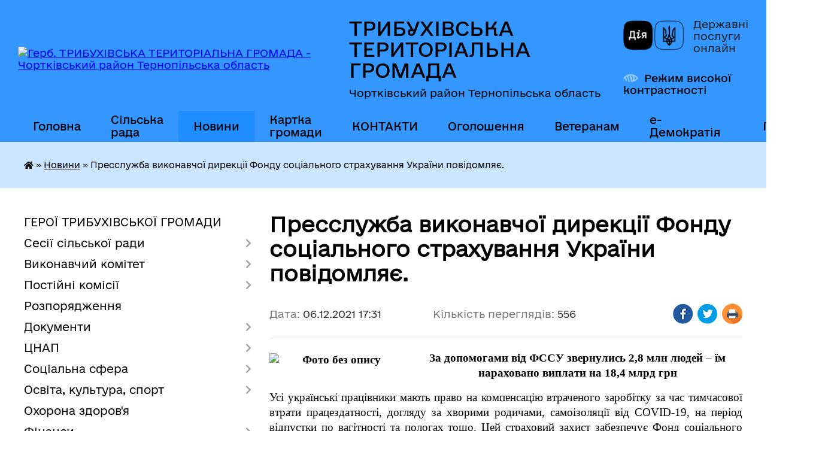

--- FILE ---
content_type: text/html; charset=UTF-8
request_url: https://trybuhivska-gromada.gov.ua/news/1638804796/
body_size: 21789
content:
<!DOCTYPE html>
<html lang="uk">
<head>
	<!--[if IE]><meta http-equiv="X-UA-Compatible" content="IE=edge"><![endif]-->
	<meta charset="utf-8">
	<meta name="viewport" content="width=device-width, initial-scale=1">
	<!--[if IE]><script>
		document.createElement('header');
		document.createElement('nav');
		document.createElement('main');
		document.createElement('section');
		document.createElement('article');
		document.createElement('aside');
		document.createElement('footer');
		document.createElement('figure');
		document.createElement('figcaption');
	</script><![endif]-->
	<title>Пресслужба виконавчої дирекції Фонду соціального страхування України повідомляє. | ТРИБУХІВСЬКА ТЕРИТОРІАЛЬНА ГРОМАДА Чортківський район Тернопільська область</title>
	<meta name="description" content="За допомогами від ФССУ звернулись 2,8 млн людей &amp;ndash; їм нараховано виплати на 18,4 млрд грн. . Усі українські працівники мають право на компенсацію втраченого заробітку за час тимчасової втрати працездатності, догляду за хворими родичами">
	<meta name="keywords" content="Пресслужба, виконавчої, дирекції, Фонду, соціального, страхування, України, повідомляє., |, ТРИБУХІВСЬКА, ТЕРИТОРІАЛЬНА, ГРОМАДА, Чортківський, район, Тернопільська, область">

	
		<meta property="og:image" content="https://rada.info/upload/users_files/04392853/dada9b0c8c8c8b9e20abd875fc9007a3.jpg">
	<meta property="og:image:width" content="225">
	<meta property="og:image:height" content="224">
			<meta property="og:title" content="Пресслужба виконавчої дирекції Фонду соціального страхування України повідомляє.">
			<meta property="og:description" content="За допомогами від ФССУ звернулись 2,8 млн людей &amp;ndash; їм нараховано виплати на 18,4 млрд грн">
			<meta property="og:type" content="article">
	<meta property="og:url" content="https://trybuhivska-gromada.gov.ua/news/1638804796/">
		
		<link rel="apple-touch-icon" sizes="57x57" href="https://gromada.org.ua/apple-icon-57x57.png">
	<link rel="apple-touch-icon" sizes="60x60" href="https://gromada.org.ua/apple-icon-60x60.png">
	<link rel="apple-touch-icon" sizes="72x72" href="https://gromada.org.ua/apple-icon-72x72.png">
	<link rel="apple-touch-icon" sizes="76x76" href="https://gromada.org.ua/apple-icon-76x76.png">
	<link rel="apple-touch-icon" sizes="114x114" href="https://gromada.org.ua/apple-icon-114x114.png">
	<link rel="apple-touch-icon" sizes="120x120" href="https://gromada.org.ua/apple-icon-120x120.png">
	<link rel="apple-touch-icon" sizes="144x144" href="https://gromada.org.ua/apple-icon-144x144.png">
	<link rel="apple-touch-icon" sizes="152x152" href="https://gromada.org.ua/apple-icon-152x152.png">
	<link rel="apple-touch-icon" sizes="180x180" href="https://gromada.org.ua/apple-icon-180x180.png">
	<link rel="icon" type="image/png" sizes="192x192"  href="https://gromada.org.ua/android-icon-192x192.png">
	<link rel="icon" type="image/png" sizes="32x32" href="https://gromada.org.ua/favicon-32x32.png">
	<link rel="icon" type="image/png" sizes="96x96" href="https://gromada.org.ua/favicon-96x96.png">
	<link rel="icon" type="image/png" sizes="16x16" href="https://gromada.org.ua/favicon-16x16.png">
	<link rel="manifest" href="https://gromada.org.ua/manifest.json">
	<meta name="msapplication-TileColor" content="#ffffff">
	<meta name="msapplication-TileImage" content="https://gromada.org.ua/ms-icon-144x144.png">
	<meta name="theme-color" content="#ffffff">
	
	
		<meta name="robots" content="">
	
    	<link rel="stylesheet" href="https://cdnjs.cloudflare.com/ajax/libs/font-awesome/5.9.0/css/all.min.css" integrity="sha512-q3eWabyZPc1XTCmF+8/LuE1ozpg5xxn7iO89yfSOd5/oKvyqLngoNGsx8jq92Y8eXJ/IRxQbEC+FGSYxtk2oiw==" crossorigin="anonymous" referrerpolicy="no-referrer" />

    <link rel="preload" href="//gromada.org.ua/themes/diia/css/styles_vip.css?v=2.45" as="style">
	<link rel="stylesheet" href="//gromada.org.ua/themes/diia/css/styles_vip.css?v=2.45">
	
	<link rel="stylesheet" href="//gromada.org.ua/themes/diia/css/5992/theme_vip.css?v=1768984007">
		<!--[if lt IE 9]>
	<script src="https://oss.maxcdn.com/html5shiv/3.7.2/html5shiv.min.js"></script>
	<script src="https://oss.maxcdn.com/respond/1.4.2/respond.min.js"></script>
	<![endif]-->
	<!--[if gte IE 9]>
	<style type="text/css">
		.gradient { filter: none; }
	</style>
	<![endif]-->

</head>
<body class="">

	<a href="#top_menu" class="skip-link link" aria-label="Перейти до головного меню (Alt+1)" accesskey="1">Перейти до головного меню (Alt+1)</a>
	<a href="#left_menu" class="skip-link link" aria-label="Перейти до бічного меню (Alt+2)" accesskey="2">Перейти до бічного меню (Alt+2)</a>
    <a href="#main_content" class="skip-link link" aria-label="Перейти до головного вмісту (Alt+3)" accesskey="3">Перейти до текстового вмісту (Alt+3)</a>




			
	<div class="wrapper">
		<header>
			<div class="header_wrap">
				<div class="flex">					
					<div class="sitename">
						<div class="logo">
							<a href="https://trybuhivska-gromada.gov.ua/" id="logo" aria-hidden="true" tabindex="-1" class="form_2">
								<img src="https://rada.info/upload/users_files/04392853/gerb/Без-назви-38.png" alt="Герб. ТРИБУХІВСЬКА ТЕРИТОРІАЛЬНА ГРОМАДА - Чортківський район Тернопільська область">
							</a>
						</div>						
						<a href="https://trybuhivska-gromada.gov.ua/" class="title">
							<span class="slogan_1">ТРИБУХІВСЬКА ТЕРИТОРІАЛЬНА ГРОМАДА</span>
							<span class="slogan_2">Чортківський район Тернопільська область</span>
						</a>
					</div>
					<div class="diia_logo_and_sitename">
						<div class="gov_ua_block">
							<a class="diia" href="https://diia.gov.ua/" target="_blank" rel="nofollow" title="Державні послуги онлайн"><img src="//gromada.org.ua/themes/diia/img/diia_logo.png" alt="Логотип Diia"></a>
							<span>Державні послуги<br>онлайн</span>
						</div>
												<div class="alt_link">
							<a href="#" rel="nofollow" aria-current="false" onclick="return set_special('bfa6c28a449ecdb6487213e261cdd83d31d19559');">Режим високої контрастності</a>
						</div>
											</div>
				</div>				
				<section class="top_nav" aria-label="Головне меню">
					<nav class="main_menu" id="top_menu">
						<ul>
														<li class="">
								<a href="https://trybuhivska-gromada.gov.ua/main/"><span>Головна</span></a>
																							</li>
														<li class=" has-sub">
								<a href="https://trybuhivska-gromada.gov.ua/silska-rada-10-15-56-25-11-2024/"><span>Сільська рада</span></a>
																<button role="button" onclick="return show_next_level(this);" aria-expanded="false" aria-label="Показати підменю"></button>
																								<ul>
																		<li>
										<a role="button" href="https://trybuhivska-gromada.gov.ua/silski-golova-10-17-43-25-11-2024/">Сільський голова</a>
																													</li>
																		<li>
										<a role="button" href="https://trybuhivska-gromada.gov.ua/deputati-tribuhivskoi-silskoi-radi-viii-sklikannya-10-18-48-25-11-2024/">Депутати Трибухівської сільської ради VIII скликання</a>
																													</li>
																		<li>
										<a role="button" href="https://trybuhivska-gromada.gov.ua/postijni-komisii-tribuhivskoi-silskoi-radi-10-19-33-25-11-2024/">Постійні комісії Трибухівської сільської ради</a>
																													</li>
																		<li>
										<a role="button" href="https://trybuhivska-gromada.gov.ua/sturkturni-pidrozdili-10-42-49-25-11-2024/">Стурктурні підрозділи</a>
																													</li>
																		<li class="has-sub">
										<a role="button" href="https://trybuhivska-gromada.gov.ua/komunalni-ustanovi-10-43-15-25-11-2024/">Комунальні установи</a>
																				<button onclick="return show_next_level(this);" aria-expanded="false" aria-label="Показати підменю"></button>
																														<ul>
																						<li>
												<a href="https://trybuhivska-gromada.gov.ua/ku-centr-nadannya-socialnih-poslug-tribuhivskoi-silskoi-radi-15-20-18-26-11-2024/">КУ "Центр надання соціальних послуг Трибухівської сільської ради"</a>
											</li>
																						<li>
												<a href="https://trybuhivska-gromada.gov.ua/kp-vilhovec-15-20-51-26-11-2024/">КП «Вільховець» Трибухівської сільської ради</a>
											</li>
																						<li>
												<a href="https://trybuhivska-gromada.gov.ua/knp-tribuhivskij-centr-pervinnoi-medikosanitarnoi-dopomogi-tribuhivskoi-silskoi-radi-15-23-36-26-11-2024/">КНП «Трибухівський центр первинної медико-санітарної допомоги» Трибухівської сільської ради</a>
											</li>
																																</ul>
																			</li>
																										</ul>
															</li>
														<li class="active">
								<a href="https://trybuhivska-gromada.gov.ua/news/" aria-current="page"><span>Новини</span></a>
																							</li>
														<li class="">
								<a href="https://trybuhivska-gromada.gov.ua/structure/"><span>Картка громади</span></a>
																							</li>
														<li class="">
								<a href="https://trybuhivska-gromada.gov.ua/feedback/"><span>КОНТАКТИ</span></a>
																							</li>
														<li class=" has-sub">
								<a href="https://trybuhivska-gromada.gov.ua/more_news/"><span>Оголошення</span></a>
																<button role="button" onclick="return show_next_level(this);" aria-expanded="false" aria-label="Показати підменю"></button>
																								<ul>
																		<li>
										<a role="button" href="https://trybuhivska-gromada.gov.ua/ogoloshennya-u-sferi-zemelnih-vidnosin-12-32-58-19-06-2017/">Оголошення у сфері земельних відносин</a>
																													</li>
																		<li>
										<a role="button" href="https://trybuhivska-gromada.gov.ua/fapi-18-17-12-03-07-2017/">ФАПи</a>
																													</li>
																										</ul>
															</li>
														<li class="">
								<a href="https://trybuhivska-gromada.gov.ua/veteranam-11-21-56-22-10-2024/"><span>Ветеранам</span></a>
																							</li>
														<li class=" has-sub">
								<a href="https://trybuhivska-gromada.gov.ua/edemokratiya-12-22-02-26-04-2023/"><span>е-Демократія</span></a>
																<button role="button" onclick="return show_next_level(this);" aria-expanded="false" aria-label="Показати підменю"></button>
																								<ul>
																		<li>
										<a role="button" href="https://trybuhivska-gromada.gov.ua/gromadskij-bjudzhet-09-57-12-03-08-2023/">Громадський бюджет</a>
																													</li>
																		<li>
										<a role="button" href="https://trybuhivska-gromada.gov.ua/vebplatforma-edem-12-47-08-26-04-2023/">веб-платформа e-DEM</a>
																													</li>
																		<li>
										<a role="button" href="https://trybuhivska-gromada.gov.ua/konsultacii-z-gromadskistju-10-42-56-27-04-2023/">Консультації з громадськістю</a>
																													</li>
																										</ul>
															</li>
																				</ul>
					</nav>
					&nbsp;
					<button class="menu-button" id="open-button"><i class="fas fa-bars"></i> Меню сайту</button>
					<a href="https://trybuhivska-gromada.gov.ua/search/" rel="nofollow" class="search_button" title="Перейти на сторінку пошуку">Пошук</a>
				</section>
				
			</div>
		</header>
				
		<nav class="bread_crumbs" aria-label="Навігаційний ланцюжок">
		<div  xmlns:v="http://rdf.data-vocabulary.org/#"><a href="https://trybuhivska-gromada.gov.ua/" title="Головна сторінка"><i class="fas fa-home"></i></a> &raquo; <a href="https://trybuhivska-gromada.gov.ua/news/" aria-current="page">Новини</a>  &raquo; <span aria-current="page">Пресслужба виконавчої дирекції Фонду соціального страхування України повідомляє.</span></div>
	</nav>
	
	<section class="center_block">
		<div class="row">
			<div class="grid-30 fr">
				<aside>
				
										
					<nav class="sidebar_menu" id="left_menu" aria-label="Бічне меню">
						<ul>
														<li class="">
								<a href="https://trybuhivska-gromada.gov.ua/geroi-tribuhivskoi-gromadi-11-26-58-12-06-2024/"><span>ГЕРОЇ ТРИБУХІВСЬКОЇ ГРОМАДИ</span></a>
																							</li>
														<li class=" has-sub">
								<a href="https://trybuhivska-gromada.gov.ua/sesii-silskoi-radi-15-26-07-12-09-2024/"><span>Сесії сільської ради</span></a>
																<button role="button" onclick="return show_next_level(this);" aria-expanded="false" aria-label="Показати підменю"></button>
																								<ul>
																		<li class="">
										<a href="https://trybuhivska-gromada.gov.ua/rishennya-sesii-15-30-26-12-09-2024/"><span>Рішення сесії</span></a>
																													</li>
																		<li class="">
										<a href="https://trybuhivska-gromada.gov.ua/proekti-rishen-sesii-15-30-51-12-09-2024/"><span>Проєкти рішень сесії</span></a>
																													</li>
																		<li class="">
										<a href="https://trybuhivska-gromada.gov.ua/rozporyadzhennya-15-33-13-12-09-2024/"><span>Розпорядження</span></a>
																													</li>
																		<li class="">
										<a href="https://trybuhivska-gromada.gov.ua/poimenne-golosuvannya-15-36-52-12-09-2024/"><span>Поіменне голосування</span></a>
																													</li>
																		<li class="">
										<a href="https://trybuhivska-gromada.gov.ua/protokoli-15-38-36-12-09-2024/"><span>Протоколи</span></a>
																													</li>
																										</ul>
															</li>
														<li class=" has-sub">
								<a href="https://trybuhivska-gromada.gov.ua/vikonavchij-komitet-20-10-13-25-03-2021/"><span>Виконавчий комітет</span></a>
																<button role="button" onclick="return show_next_level(this);" aria-expanded="false" aria-label="Показати підменю"></button>
																								<ul>
																		<li class="">
										<a href="https://trybuhivska-gromada.gov.ua/rishennya-vikonavchogo-komitetu-13-16-46-18-09-2024/"><span>Рішення виконавчого комітету</span></a>
																													</li>
																		<li class="">
										<a href="https://trybuhivska-gromada.gov.ua/proekti-rishen-vikonavchogo-komitetu-tribuhivskoi-silskoi-radi-viii-sklikannya-19-09-35-11-08-2021/"><span>Проекти рішень виконавчого комітету Трибухівської сільської ради VIII скликання</span></a>
																													</li>
																		<li class="">
										<a href="https://trybuhivska-gromada.gov.ua/plan-roboti-vikonavchogo-komitetu-tribuhivskoi-silskoi-radi-viii-sklikannya-20-11-31-25-03-2021/"><span>План роботи виконавчого комітету Трибухівської сільської ради VIII скликання</span></a>
																													</li>
																		<li class="">
										<a href="https://trybuhivska-gromada.gov.ua/personalnij-sklad-vikonavchogo-komitetu-tribuhivskoi-silskoi-radi-viii-sklikannya-20-13-40-25-03-2021/"><span>Персональний склад виконавчого комітету Трибухівської сільської ради VIII скликання</span></a>
																													</li>
																		<li class="">
										<a href="https://trybuhivska-gromada.gov.ua/status-i-povnovazhennya-vikonavchih-organiv-silskoi-radi-17-42-59-17-01-2025/"><span>Статус і повноваження виконавчих органів сільської ради</span></a>
																													</li>
																										</ul>
															</li>
														<li class=" has-sub">
								<a href="https://trybuhivska-gromada.gov.ua/postijni-komisii-12-47-52-25-04-2025/"><span>Постійні комісії</span></a>
																<button role="button" onclick="return show_next_level(this);" aria-expanded="false" aria-label="Показати підменю"></button>
																								<ul>
																		<li class="">
										<a href="https://trybuhivska-gromada.gov.ua/komisiya-z-gumanitarnih-pitan-socialnogo-zahistu-naselennya-zakonnosti-deputatskoi-diyalnosti-ta-zv’yazku-z-gromadskistju-12-58-46-28-04-2025/"><span>Комісія з гуманітарних питань, соціального захисту населення, законності, депутатської діяльності та зв’язку з громадськістю</span></a>
																													</li>
																		<li class="">
										<a href="https://trybuhivska-gromada.gov.ua/komisiya-z-pitan-finansiv-bjudzhetu-planuvannya-socialnoekonomichnogo-rozvitku-investicij-ta-mizhnarodnogo-spivrobitnictva-12-59-02-28-04-2025/"><span>Комісія з питань фінансів, бюджету, планування соціально-економічного розвитку, інвестицій та міжнародного співробітництва</span></a>
																													</li>
																		<li class="">
										<a href="https://trybuhivska-gromada.gov.ua/komisiya-z-pitan-zemelnih-vidnosin-prirodokoristuvannya-planuvannya-teritorii-budivnictva-ta-arhitekturi-12-59-19-28-04-2025/"><span>Комісія з  питань земельних відносин, природокористування,  планування території, будівництва, та архітектури</span></a>
																													</li>
																		<li class="">
										<a href="https://trybuhivska-gromada.gov.ua/komisiya-z-pitan-komunalnoi-vlasnosti-zhitlovokomunalnogo-gospodarstva-energozberezhennya-ta-transportu-13-00-04-28-04-2025/"><span>Комісія з питань комунальної власності, житлово-комунального господарства, енергозбереження та транспорту</span></a>
																													</li>
																										</ul>
															</li>
														<li class="">
								<a href="https://trybuhivska-gromada.gov.ua/rozporyadzhennya-16-00-27-16-01-2025/"><span>Розпорядження</span></a>
																							</li>
														<li class=" has-sub">
								<a href="https://trybuhivska-gromada.gov.ua/docs/"><span>Документи</span></a>
																<button role="button" onclick="return show_next_level(this);" aria-expanded="false" aria-label="Показати підменю"></button>
																								<ul>
																		<li class="">
										<a href="https://trybuhivska-gromada.gov.ua/pasport-gromadi-14-19-30-27-03-2017/"><span>Паспорт громади</span></a>
																													</li>
																		<li class="">
										<a href="https://trybuhivska-gromada.gov.ua/strategiya-tribuhivskoi-silskoi-radi-10-15-26-28-03-2024/"><span>Стратегія розвитку</span></a>
																													</li>
																		<li class="">
										<a href="https://trybuhivska-gromada.gov.ua/programa-socialnoekonomichnogo-rozvitku-10-32-35-28-03-2024/"><span>Програма соціально-економічного розвитку</span></a>
																													</li>
																		<li class="">
										<a href="https://trybuhivska-gromada.gov.ua/zvit-silskogo-golovi-ta-starostiv-starostinskih-okrugiv-12-25-06-29-04-2024/"><span>Звіти Трибухівського сільського голови та старостів старостинських  округів</span></a>
																													</li>
																		<li class="">
										<a href="https://trybuhivska-gromada.gov.ua/pravila-blagoustroju-16-00-52-28-03-2024/"><span>Правила благоустрою</span></a>
																													</li>
																		<li class="">
										<a href="https://trybuhivska-gromada.gov.ua/pograma-socialnoekonomichnogo-ta-kulturnogo-rozvitku-tribuhivskoi-ob’ednanoi-teritorialnoi-gromadi-na-20212023-roki-16-48-47-09-04-2021/"><span>Пограма соціально-економічного та культурного розвитку Трибухівської об’єднаної територіальної громади на 2021-2023 роки</span></a>
																													</li>
																		<li class=" has-sub">
										<a href="https://trybuhivska-gromada.gov.ua/kolektivni-dogovori-16-18-15-19-04-2021/"><span>КОЛЕКТИВНІ ДОГОВОРИ</span></a>
																				<button role="button" onclick="return show_next_level(this);" aria-expanded="false" aria-label="Показати підменю"></button>
																														<ul>
																						<li><a href="https://trybuhivska-gromada.gov.ua/normativnopravova-baza-16-20-00-19-04-2021/"><span>Нормативно-правова база</span></a></li>
																						<li><a href="https://trybuhivska-gromada.gov.ua/reestr-galuzevih-mizhgaluzevih-teritorialnih-ugod-kolektivnih-dogovoriv-zmin-i-dopovnen-do-nih-16-22-01-19-04-2021/"><span>Реєстр галузевих (міжгалузевих), територіальних угод, колективних договорів, змін і доповнень до них</span></a></li>
																																</ul>
																			</li>
																		<li class="">
										<a href="https://trybuhivska-gromada.gov.ua/reglament-tribuhivskoi-otg-13-23-04-21-08-2023/"><span>Регламент Трибухівської ОТГ</span></a>
																													</li>
																		<li class="">
										<a href="https://trybuhivska-gromada.gov.ua/rishennya-sesii-pro-zatverdzhennya-reglamentu-otg-1526313215/"><span>Рішення сесії про затвердження Регламенту ОТГ</span></a>
																													</li>
																		<li class="">
										<a href="https://trybuhivska-gromada.gov.ua/rishennya-sesii-pro-zatverdzhennya-reglamentu-otg-1526313906/"><span>Рішення сесії про затвердження Регламенту ОТГ</span></a>
																													</li>
																		<li class="">
										<a href="https://trybuhivska-gromada.gov.ua/svidoctvo-pro-reestraciju-statutu-tribuhivskoi-otg-1526312170/"><span>СВІДОЦТВО про реєстрацію Статуту Трибухівської ОТГ</span></a>
																													</li>
																		<li class="">
										<a href="https://trybuhivska-gromada.gov.ua/statut-tribuhivskoi-otg-1526312724/"><span>СТАТУТ Трибухівської ОТГ</span></a>
																													</li>
																										</ul>
															</li>
														<li class=" has-sub">
								<a href="https://trybuhivska-gromada.gov.ua/cnap-1560326109/"><span>ЦНАП</span></a>
																<button role="button" onclick="return show_next_level(this);" aria-expanded="false" aria-label="Показати підменю"></button>
																								<ul>
																		<li class="">
										<a href="https://trybuhivska-gromada.gov.ua/grafik-roboti-09-50-27-30-09-2019/"><span>Графік роботи</span></a>
																													</li>
																		<li class="">
										<a href="https://trybuhivska-gromada.gov.ua/poslugi-1560326319/"><span>Послуги</span></a>
																													</li>
																		<li class="">
										<a href="https://trybuhivska-gromada.gov.ua/normativni-dokumenti-1560326368/"><span>Нормативні документи</span></a>
																													</li>
																		<li class="">
										<a href="https://trybuhivska-gromada.gov.ua/kontakti-1560328009/"><span>Контакти</span></a>
																													</li>
																		<li class=" has-sub">
										<a href="https://trybuhivska-gromada.gov.ua/pasportnij-servis-13-27-09-11-03-2020/"><span>Паспортний сервіс</span></a>
																				<button role="button" onclick="return show_next_level(this);" aria-expanded="false" aria-label="Показати підменю"></button>
																														<ul>
																						<li><a href="https://trybuhivska-gromada.gov.ua/dokumenti-neobhidni-dlya-otrimannya-administrativnoi-poslugi-14-53-46-11-03-2020/"><span>Перелік документів</span></a></li>
																						<li><a href="https://trybuhivska-gromada.gov.ua/vartist-poslug-14-56-54-11-03-2020/"><span>Вартість послуг</span></a></li>
																																</ul>
																			</li>
																		<li class="">
										<a href="https://trybuhivska-gromada.gov.ua/reestraciya-tz-ta-posvidchennya-vodiya-14-51-28-13-12-2023/"><span>Реєстрація ТЗ та посвідчення водія</span></a>
																													</li>
																		<li class="">
										<a href="https://trybuhivska-gromada.gov.ua/konsultativnij-punkt-dlya-biznesu-10-21-02-08-12-2023/"><span>Консультативний пункт для бізнесу</span></a>
																													</li>
																		<li class="">
										<a href="https://trybuhivska-gromada.gov.ua/foto-centru-10-49-47-09-04-2024/"><span>Фото Центру</span></a>
																													</li>
																										</ul>
															</li>
														<li class=" has-sub">
								<a href="https://trybuhivska-gromada.gov.ua/socialna-sfera-12-59-34-25-11-2024/"><span>Соціальна сфера</span></a>
																<button role="button" onclick="return show_next_level(this);" aria-expanded="false" aria-label="Показати підменю"></button>
																								<ul>
																		<li class="">
										<a href="https://trybuhivska-gromada.gov.ua/zapobigannya-ta-protidiya-domashnomu-ta-genderno-zumovlenomu-nasilstvu-09-25-55-09-01-2024/"><span>Запобігання та протидія домашньому  та гендерно зумовленому насильству</span></a>
																													</li>
																		<li class=" has-sub">
										<a href="https://trybuhivska-gromada.gov.ua/ocinka-potreb-naselennya-tribuhivskoi-otg-u-socialnih-poslugah-16-24-33-30-09-2021/"><span>Оцінка потреб населення Трибухівської ОТГ у соціальних послугах</span></a>
																				<button role="button" onclick="return show_next_level(this);" aria-expanded="false" aria-label="Показати підменю"></button>
																														<ul>
																						<li><a href="https://trybuhivska-gromada.gov.ua/20202021-roki-11-27-53-28-11-2024/"><span>2020-2021 роки</span></a></li>
																																</ul>
																			</li>
																		<li class="">
										<a href="https://trybuhivska-gromada.gov.ua/genderna-politika-11-39-07-16-04-2025/"><span>Гендерна політика</span></a>
																													</li>
																		<li class="">
										<a href="https://trybuhivska-gromada.gov.ua/socialnij-pasport-gromadi-14-28-51-14-03-2025/"><span>Соціальний паспорт громади</span></a>
																													</li>
																		<li class="">
										<a href="https://trybuhivska-gromada.gov.ua/sluzhba-u-spravah-ditej-09-32-04-14-07-2025/"><span>Служба у справах дітей</span></a>
																													</li>
																										</ul>
															</li>
														<li class=" has-sub">
								<a href="https://trybuhivska-gromada.gov.ua/osvita-13-00-01-25-11-2024/"><span>Освіта, культура, спорт</span></a>
																<button role="button" onclick="return show_next_level(this);" aria-expanded="false" aria-label="Показати підменю"></button>
																								<ul>
																		<li class=" has-sub">
										<a href="https://trybuhivska-gromada.gov.ua/zakladi-osviti-14-19-36-25-11-2024/"><span>Заклади освіти</span></a>
																				<button role="button" onclick="return show_next_level(this);" aria-expanded="false" aria-label="Показати підменю"></button>
																														<ul>
																						<li><a href="https://trybuhivska-gromada.gov.ua/zakladi-zagalnoi-serednoi-osviti-14-25-02-25-11-2024/"><span>Заклади загальної середньої освіти</span></a></li>
																						<li><a href="https://trybuhivska-gromada.gov.ua/zakladi-doshkilnoi-osviti-14-26-00-25-11-2024/"><span>Заклади дошкільної освіти</span></a></li>
																																</ul>
																			</li>
																		<li class=" has-sub">
										<a href="https://trybuhivska-gromada.gov.ua/zakladi-kulturi-14-20-14-25-11-2024/"><span>Заклади культури</span></a>
																				<button role="button" onclick="return show_next_level(this);" aria-expanded="false" aria-label="Показати підменю"></button>
																														<ul>
																						<li><a href="https://trybuhivska-gromada.gov.ua/silski-budinki-kulturi-ta-klubi-14-27-04-25-11-2024/"><span>Сільські будинки культури та клуби</span></a></li>
																						<li><a href="https://trybuhivska-gromada.gov.ua/silski-publichnoshkilni-ta-silski-biblioteki-14-28-01-25-11-2024/"><span>Сільські публічно-шкільні та сільські бібліотеки</span></a></li>
																																</ul>
																			</li>
																		<li class=" has-sub">
										<a href="https://trybuhivska-gromada.gov.ua/futbolni-komandi-14-21-20-25-11-2024/"><span>Футбольні команди</span></a>
																				<button role="button" onclick="return show_next_level(this);" aria-expanded="false" aria-label="Показати підменю"></button>
																														<ul>
																						<li><a href="https://trybuhivska-gromada.gov.ua/fk-tribuhivci-15-19-26-25-11-2024/"><span>ФК "Трибухівці"</span></a></li>
																						<li><a href="https://trybuhivska-gromada.gov.ua/fk-cvitova-15-20-25-25-11-2024/"><span>ФК "Цвітова"</span></a></li>
																						<li><a href="https://trybuhivska-gromada.gov.ua/djufk-tribuhivci-15-21-22-25-11-2024/"><span>ДЮФК "Трибухівці"</span></a></li>
																																</ul>
																			</li>
																										</ul>
															</li>
														<li class="">
								<a href="https://trybuhivska-gromada.gov.ua/ohorona-zdorovya-13-00-29-25-11-2024/"><span>Охорона здоров'я</span></a>
																							</li>
														<li class=" has-sub">
								<a href="https://trybuhivska-gromada.gov.ua/finansi-13-00-55-25-11-2024/"><span>Фінанси</span></a>
																<button role="button" onclick="return show_next_level(this);" aria-expanded="false" aria-label="Показати підменю"></button>
																								<ul>
																		<li class=" has-sub">
										<a href="https://trybuhivska-gromada.gov.ua/bjudzhetni-zapiti-na-2018-rik-1526051990/"><span>Бюджет громади</span></a>
																				<button role="button" onclick="return show_next_level(this);" aria-expanded="false" aria-label="Показати підменю"></button>
																														<ul>
																						<li><a href="https://trybuhivska-gromada.gov.ua/pasporti-bjudzhetnih-program-09-44-53-24-02-2020/"><span>Паспорти бюджетних програм</span></a></li>
																						<li><a href="https://trybuhivska-gromada.gov.ua/zviti-pro-vikonannya-pasportiv-bjudzhetnih-program-11-52-28-24-02-2020/"><span>Звіти про виконання паспортів бюджетних програм</span></a></li>
																						<li><a href="https://trybuhivska-gromada.gov.ua/rishennya-12-25-05-24-02-2020/"><span>Рішення</span></a></li>
																						<li><a href="https://trybuhivska-gromada.gov.ua/bjudzhetni-zapiti-na-2018rik-1526397699/"><span>Бюджетні запити</span></a></li>
																						<li><a href="https://trybuhivska-gromada.gov.ua/proekti-rishen-19-30-00-26-01-2020/"><span>Проекти рішень</span></a></li>
																						<li><a href="https://trybuhivska-gromada.gov.ua/vikonannya-silskogo-bjudzhetu-15-44-34-07-10-2019/"><span>Виконання сільського бюджету</span></a></li>
																						<li><a href="https://trybuhivska-gromada.gov.ua/formuvannya-proektu-bjudzhetu-tribuhivskoi-silskoi-radi-12-42-08-27-11-2024/"><span>Формування проекту бюджету Трибухівської сільської ради</span></a></li>
																						<li><a href="https://trybuhivska-gromada.gov.ua/prognoz-bjudzhetu-tribuhivskoi-silskoi-tg-12-47-58-27-11-2024/"><span>Прогноз бюджету Трибухівської сільської ТГ</span></a></li>
																																</ul>
																			</li>
																		<li class=" has-sub">
										<a href="https://trybuhivska-gromada.gov.ua/diyalnist-finansovogo-viddilu-15-51-35-25-11-2024/"><span>Діяльність фінансового відділу</span></a>
																				<button role="button" onclick="return show_next_level(this);" aria-expanded="false" aria-label="Показати підменю"></button>
																														<ul>
																						<li><a href="https://trybuhivska-gromada.gov.ua/plan-roboti-viddilu-16-16-06-04-03-2024/"><span>План роботи відділу</span></a></li>
																						<li><a href="https://trybuhivska-gromada.gov.ua/zviti-pro-robotu-viddilu-16-18-56-04-03-2024/"><span>Звіти про роботу відділу</span></a></li>
																						<li><a href="https://trybuhivska-gromada.gov.ua/zviti-pro-vikonannya-pasportiv-bjudzhetnih-program-miscevogo-bjudzhetu-13-06-45-08-02-2022/"><span>Звіти про виконання паспортів бюджетних програм місцевого бюджету</span></a></li>
																						<li><a href="https://trybuhivska-gromada.gov.ua/pasporti-bjudzhetnih-program-12-09-18-16-02-2021/"><span>Паспорти бюджетних програм</span></a></li>
																						<li><a href="https://trybuhivska-gromada.gov.ua/formuvannya-proektu-bjudzhetu-tribuhivskoi-silskoi-radi-11-16-34-08-10-2021/"><span>Формування проекту бюджету Трибухівської сільської ради</span></a></li>
																						<li><a href="https://trybuhivska-gromada.gov.ua/formuvannya-proektu-bjudzhetu-tribuhivskoi-silskoi-radi-na-20222024-roki-11-20-43-08-10-2021/"><span>Формування проекту бюджету Трибухівської сільської ради на 2022-2024 роки</span></a></li>
																						<li><a href="https://trybuhivska-gromada.gov.ua/bjudzhetni-zapiti-11-42-32-02-02-2021/"><span>Бюджетні запити</span></a></li>
																																</ul>
																			</li>
																										</ul>
															</li>
														<li class="">
								<a href="https://trybuhivska-gromada.gov.ua/investicijna-diyalnist-10-02-07-25-08-2023/"><span>Надзвичайна кредитна програма з відновлення України</span></a>
																							</li>
														<li class=" has-sub">
								<a href="https://trybuhivska-gromada.gov.ua/regulyatorna-politika-15-08-04-23-02-2018/"><span>Регуляторна політика</span></a>
																<button role="button" onclick="return show_next_level(this);" aria-expanded="false" aria-label="Показати підменю"></button>
																								<ul>
																		<li class="">
										<a href="https://trybuhivska-gromada.gov.ua/rishennya-pro-vstanovlennya-stavok-podatku-12-20-42-26-06-2023/"><span>Рішення про встановлення ставок податку</span></a>
																													</li>
																		<li class="">
										<a href="https://trybuhivska-gromada.gov.ua/proekti-regulyatornih-aktiv-12-03-31-14-02-2020/"><span>Проекти регуляторних актів</span></a>
																													</li>
																		<li class="">
										<a href="https://trybuhivska-gromada.gov.ua/planuvannya-regulyatornoi-diyalnosti-17-11-31-13-02-2020/"><span>Планування регуляторної діяльності</span></a>
																													</li>
																		<li class="">
										<a href="https://trybuhivska-gromada.gov.ua/vidstezhennya-rezultativnosti-12-06-01-14-02-2020/"><span>Відстеження результативності</span></a>
																													</li>
																		<li class=" has-sub">
										<a href="https://trybuhivska-gromada.gov.ua/vidomosti-pro-zdijsnennya-regulyatornoi-diyalnosti-12-07-12-14-02-2020/"><span>Відомості про здійснення регуляторної діяльності</span></a>
																				<button role="button" onclick="return show_next_level(this);" aria-expanded="false" aria-label="Показати підменю"></button>
																														<ul>
																						<li><a href="https://trybuhivska-gromada.gov.ua/zhurnal-obliku-regulyatornih-aktiv-tribuhivskoi-silskoi-radi-12-26-43-27-02-2020/"><span>Журнал обліку регуляторних актів Трибухівської сільської ради</span></a></li>
																						<li><a href="https://trybuhivska-gromada.gov.ua/zvit-pro-zdijsnennya-derzhavnoi-regulyatornoi-politiki-vikonavchimi-organami-tribuhivskoi-silskoi-radi-u-2019-roci-10-12-24-18-03-2020/"><span>Звіт про здійснення державної регуляторної політики виконавчими органами Трибухівської сільської ради у 2019 році</span></a></li>
																						<li><a href="https://trybuhivska-gromada.gov.ua/zvit-pro-zdijsnennya-derzhavnoi-regulyatornoi-politiki-vikonavchimi-organami-tribuhivskoi-silskoi-radi-u-2020-roci-16-23-47-18-05-2021/"><span>Звіт про здійснення державної регуляторної політики виконавчими органами Трибухівської сільської ради у 2020 році</span></a></li>
																																</ul>
																			</li>
																		<li class="">
										<a href="https://trybuhivska-gromada.gov.ua/ekspertnij-zvit-ta-arv-18-08-27-26-06-2023/"><span>Експертний звіт та АРВ</span></a>
																													</li>
																										</ul>
															</li>
														<li class=" has-sub">
								<a href="https://trybuhivska-gromada.gov.ua/gromadskosti-10-37-33-26-11-2024/"><span>Громадянам</span></a>
																<button role="button" onclick="return show_next_level(this);" aria-expanded="false" aria-label="Показати підменю"></button>
																								<ul>
																		<li class="">
										<a href="https://trybuhivska-gromada.gov.ua/grafik-prijomu-17-06-35-14-11-2017/"><span>Графік особистого прийому громадян</span></a>
																													</li>
																		<li class=" has-sub">
										<a href="https://trybuhivska-gromada.gov.ua/zvernennya-gromadyan-17-06-09-14-11-2017/"><span>Звернення громадян</span></a>
																				<button role="button" onclick="return show_next_level(this);" aria-expanded="false" aria-label="Показати підменю"></button>
																														<ul>
																						<li><a href="https://trybuhivska-gromada.gov.ua/zrazki-dokumentiv-09-53-00-22-11-2017/"><span>Зразки заяв</span></a></li>
																						<li><a href="https://trybuhivska-gromada.gov.ua/poryadok-roboti-z-pismovimi-zvernennyami-ta-organizaciya-j-provedennya-osobistogo-prijomu-gromadyan-kerivnictvom-tribuhivskoi-silskoi-radi-17-33-10-14/"><span>Порядок роботи зі зверненнями громадян у  Трибухівській сільській раді</span></a></li>
																						<li><a href="https://trybuhivska-gromada.gov.ua/elektronni-zvernennya-13-25-00-25-07-2022/"><span>Електронні звернення</span></a></li>
																						<li><a href="https://trybuhivska-gromada.gov.ua/pro-stan-roboti-zi-zvernennyami-gromadyan-12-10-28-11-02-2025/"><span>Про стан роботи зі зверненнями громадян</span></a></li>
																																</ul>
																			</li>
																		<li class="">
										<a href="https://trybuhivska-gromada.gov.ua/gromadski-obgovorennya-09-56-04-22-11-2017/"><span>Громадські слухання та обговорення</span></a>
																													</li>
																		<li class="">
										<a href="https://trybuhivska-gromada.gov.ua/obgovorennya-09-46-59-23-02-2024/"><span>Обговорення НПА</span></a>
																													</li>
																		<li class="">
										<a href="https://trybuhivska-gromada.gov.ua/vidkriti-dani-14-31-36-28-11-2024/"><span>Відкриті дані</span></a>
																													</li>
																		<li class="">
										<a href="https://trybuhivska-gromada.gov.ua/dostup-do-publichnoi-informacii-15-10-20-10-01-2025/"><span>Доступ до публічної інформації</span></a>
																													</li>
																										</ul>
															</li>
														<li class="">
								<a href="https://trybuhivska-gromada.gov.ua/publichni-investicii-09-57-40-19-09-2025/"><span>Публічні інвестиції</span></a>
																							</li>
														<li class=" has-sub">
								<a href="https://trybuhivska-gromada.gov.ua/publichni-zakupivli-09-32-39-02-03-2018/"><span>Публічні закупівлі</span></a>
																<button role="button" onclick="return show_next_level(this);" aria-expanded="false" aria-label="Показати підменю"></button>
																								<ul>
																		<li class="">
										<a href="https://trybuhivska-gromada.gov.ua/polozhennya-pro-tendernij-komitet-tribuhivskoi-silskoi-radi-10-04-12-02-03-2018/"><span>ПОЛОЖЕННЯ ПРО ТЕНДЕРНИЙ КОМІТЕТ ТРИБУХІВСЬКОЇ СІЛЬСЬКОЇ РАДИ</span></a>
																													</li>
																		<li class=" has-sub">
										<a href="https://trybuhivska-gromada.gov.ua/protokoli-zasidan-tendernogo-komitetu-tribuhivskoi-silskoi-radi-10-05-46-02-03-2018/"><span>ПРОТОКОЛИ засідань тендерного комітету Трибухівської сільської ради</span></a>
																				<button role="button" onclick="return show_next_level(this);" aria-expanded="false" aria-label="Показати підменю"></button>
																														<ul>
																						<li><a href="https://trybuhivska-gromada.gov.ua/protokol-№3-1549443437/"><span>Протокол №3</span></a></li>
																						<li><a href="https://trybuhivska-gromada.gov.ua/protokol-№-1-1549443540/"><span>Протокол № 1</span></a></li>
																						<li><a href="https://trybuhivska-gromada.gov.ua/dodatok-do-richnogo-planu-zakupivel-na-2019-rik-1549443760/"><span>Додаток до річного плану закупівель на 2019 рік</span></a></li>
																						<li><a href="https://trybuhivska-gromada.gov.ua/protokoli-zasidan-tendernogo-komitetu-tribuhivskoi-silskoi-radi-2020-roku-15-31-40-09-06-2020/"><span>Протоколи засідань тендерного комітету Трибухівської сільської ради 2020 року</span></a></li>
																						<li><a href="https://trybuhivska-gromada.gov.ua/protokoli-zasidan-tendernogo-komitetu-tribuhivskoi-silskoi-radi-2021-roku-15-06-32-22-02-2021/"><span>Протоколи засідань тендерного комітету Трибухівської сільської ради 2021 року</span></a></li>
																																</ul>
																			</li>
																		<li class=" has-sub">
										<a href="https://trybuhivska-gromada.gov.ua/protokoli-schodo-prijnyattya-rishen-upovnovazhenoju-osoboju-11-00-37-13-04-2021/"><span>ПРОТОКОЛИ щодо прийняття рішень уповноваженою особою</span></a>
																				<button role="button" onclick="return show_next_level(this);" aria-expanded="false" aria-label="Показати підменю"></button>
																														<ul>
																						<li><a href="https://trybuhivska-gromada.gov.ua/protokoli-schodo-prijnyattya-rishen-upovnovazhenoju-osoboju-2021-roku-11-01-35-13-04-2021/"><span>ПРОТОКОЛИ щодо прийняття рішень уповноваженою особою 2020 року</span></a></li>
																						<li><a href="https://trybuhivska-gromada.gov.ua/protokoli-schodo-prijnyattya-rishen-upovnovazhenoju-osoboju-2021-roku-14-14-54-13-04-2021/"><span>ПРОТОКОЛИ щодо прийняття рішень уповноваженою особою 2021 року</span></a></li>
																																</ul>
																			</li>
																		<li class="">
										<a href="https://trybuhivska-gromada.gov.ua/opriljudnennya-obgruntuvannya-tehnichnih-ta-yakisnih-harakteristik-predmeta-zakupivli-10-37-41-21-08-2023/"><span>Обґрунтування технічних та якісних характеристик предмета закупівлі</span></a>
																													</li>
																										</ul>
															</li>
														<li class="">
								<a href="https://trybuhivska-gromada.gov.ua/cifrova-transformaciya-09-10-07-11-04-2025/"><span>Цифрова трансформація</span></a>
																							</li>
														<li class="">
								<a href="https://trybuhivska-gromada.gov.ua/bezbarernij-prostir-gromadi-10-28-45-13-08-2024/"><span>Безбар'єрний простір громади</span></a>
																							</li>
														<li class="">
								<a href="https://trybuhivska-gromada.gov.ua/do-uvagi-vpo-09-49-38-11-07-2023/"><span>До уваги ВПО</span></a>
																							</li>
														<li class="">
								<a href="https://trybuhivska-gromada.gov.ua/evrointegracijnij-dajdzhest-12-02-49-08-03-2023/"><span>Євроінтеграційний дайджест</span></a>
																							</li>
														<li class="">
								<a href="https://trybuhivska-gromada.gov.ua/zamischennya-vakantnih-posad-posadovih-osib-miscevogo-samovryaduvannya-tribuhivskoi-silskoi-radi-17-21-03-28-01-2022/"><span>Заміщення вакантних посад посадових осіб місцевого самоврядування Трибухівської сільської ради</span></a>
																							</li>
														<li class=" has-sub">
								<a href="https://trybuhivska-gromada.gov.ua/civilnij-zahist-10-12-22-25-06-2021/"><span>Цивільний захист</span></a>
																<button role="button" onclick="return show_next_level(this);" aria-expanded="false" aria-label="Показати підменю"></button>
																								<ul>
																		<li class=" has-sub">
										<a href="https://trybuhivska-gromada.gov.ua/zahisni-sporudi-civilnogo-zahistu-15-23-15-01-02-2022/"><span>Захисні споруди цивільного захисту</span></a>
																				<button role="button" onclick="return show_next_level(this);" aria-expanded="false" aria-label="Показати підменю"></button>
																														<ul>
																						<li><a href="https://trybuhivska-gromada.gov.ua/karta-zahisnih-sporud-abo-miscya-roztashuvannya-ukrittiv-13-45-44-29-03-2023/"><span>Карта захисних споруд або місця розташування укриттів</span></a></li>
																																</ul>
																			</li>
																		<li class="">
										<a href="https://trybuhivska-gromada.gov.ua/misceva-komisiya-z-pitan-tehnogennoekologichnoi-bezpeki-ta-nadzvichajnih-situacij-pri-tribuhivskij-silskij-radi-16-42-25-25-06-2021/"><span>Місцева комісія з питань техногенно-екологічної безпеки та надзвичайних ситуацій при  Трибухівській сільській раді</span></a>
																													</li>
																										</ul>
															</li>
														<li class="">
								<a href="https://trybuhivska-gromada.gov.ua/policejskij-oficer-gromadi-informue-operativna-informaciya-18-48-15-08-12-2021/"><span>Поліцейський офіцер громади інформує. Оперативна інформація</span></a>
																							</li>
														<li class="">
								<a href="https://trybuhivska-gromada.gov.ua/centr-z-nadannya-bezoplatnoi-vtorinnoi-pravovoi-dopomogi-16-34-37-01-02-2022/"><span>Безоплатна правнича допомога</span></a>
																							</li>
														<li class=" has-sub">
								<a href="https://trybuhivska-gromada.gov.ua/antikorupcijna-diyalnist-17-31-20-19-04-2021/"><span>Антикорупційна діяльність</span></a>
																<button role="button" onclick="return show_next_level(this);" aria-expanded="false" aria-label="Показати підменю"></button>
																								<ul>
																		<li class="">
										<a href="https://trybuhivska-gromada.gov.ua/normativnopravova-baza-17-37-13-19-04-2021/"><span>Нормативно-правова база</span></a>
																													</li>
																		<li class="">
										<a href="https://trybuhivska-gromada.gov.ua/zvernennya-za-roz’yasnennyam-schodo-nayavnostividsutnosti-konfliktu-interesu-17-44-18-19-04-2021/"><span>ЗВЕРНЕННЯ ЗА РОЗ’ЯСНЕННЯМ ЩОДО НАЯВНОСТІ/ВІДСУТНОСТІ КОНФЛІКТУ ІНТЕРЕСУ</span></a>
																													</li>
																		<li class="">
										<a href="https://trybuhivska-gromada.gov.ua/pro-viznachennya-upovnovazhenoi-osobi-z-pitan-zapobigannya-ta-viyavlennya-korupcii--zatverdzhennya-planu-zahodiv-schodo-zapobigannya-proyavi-17-45-13-/"><span>Про визначення уповноваженої особи з  питань запобігання та виявлення корупції,   затвердження Плану заходів щодо  запобігання проявів корупції серед посадових  осіб Трибухівської сільської ради</span></a>
																													</li>
																		<li class="">
										<a href="https://trybuhivska-gromada.gov.ua/pro-zatverdzhennya-poryadku-organizacii-roboti-z-povidomlennyami-vnesenimi-vikrivachami-pro-porushennya-vimog-zakonu-ukraini-pro-zapobiganny-17-45-44-/"><span>Про затвердження Порядку організації  роботи з повідомленнями, внесеними  викривачами, про порушення вимог  Закону України «Про запобігання корупції» в Трибухівській сільській раді</span></a>
																													</li>
																		<li class="">
										<a href="https://trybuhivska-gromada.gov.ua/garyacha-telefonna-liniya-stop-korupcii-18-06-03-19-04-2021/"><span>«Гаряча» телефонна лінія «Стоп корупції»</span></a>
																													</li>
																		<li class="">
										<a href="https://trybuhivska-gromada.gov.ua/ochischennya-vladi-09-38-59-01-11-2019/"><span>ОЧИЩЕННЯ ВЛАДИ</span></a>
																													</li>
																										</ul>
															</li>
														<li class="">
								<a href="https://trybuhivska-gromada.gov.ua/buchacka-rajonna-filiya-ternopilskogo-oblasnogo-centru-zajnyatosti-14-08-58-27-12-2021/"><span>Бучацьке управління Чортківської філії Тернопільського обласного центру зайнятості</span></a>
																							</li>
														<li class="">
								<a href="https://trybuhivska-gromada.gov.ua/golovne-upravlinnya-pensijnogo-fondu-ukraini-v-ternopilskij-13-55-40-20-12-2021/"><span>Головне управління Пенсійного фонду України в Тернопільській</span></a>
																							</li>
														<li class="">
								<a href="https://trybuhivska-gromada.gov.ua/chortkivskij-rajonnij-sektor-№2-filii-derzhavnoi-ustanovi-centr-probacii-v-ternopilskij-oblasti-16-27-24-19-06-2025/"><span>Чортківський районний сектор №2 філії Державної установи "Центр пробації" в Тернопільській області</span></a>
																							</li>
														<li class="">
								<a href="https://trybuhivska-gromada.gov.ua/miscevi-vibori-2020-15-24-14-16-09-2020/"><span>МІСЦЕВІ ВИБОРИ</span></a>
																							</li>
													</ul>
						
												
					</nav>

											<h2 class="sidebar_title">Публічні закупівлі</h2>	
<div class="petition_block">

		<p><a href="https://trybuhivska-gromada.gov.ua/prozorro/" title="Прозорро - державні закупівлі"><img src="//gromada.org.ua/themes/diia/img/prozorro_logo.png?v=2025" alt="Банер - Prozorro"></a></p>
	
		<p><a href="https://trybuhivska-gromada.gov.ua/openbudget/" title="Відкритий бюджет"><img src="//gromada.org.ua/themes/diia/img/openbudget_logo.png?v=2025" alt="OpenBudget"></a></p>
	
	
</div>									
											<h2 class="sidebar_title">Особистий кабінет користувача</h2>

<div class="petition_block">

		<div class="alert alert-warning">
		Ви не авторизовані. Для того, щоб мати змогу створювати або підтримувати петиції<br>
		<a href="#auth_petition" class="open-popup add_petition btn btn-yellow btn-small btn-block" style="margin-top: 10px;"><i class="fa fa-user"></i> авторизуйтесь</a>
	</div>
		
			<h2 style="margin: 30px 0;">Система петицій</h2>
		
					<div class="none_petition">Немає петицій, за які можна голосувати</div>
						
		
	
</div>
					
					
					
											<h2 class="sidebar_title">Звернення до посадовця</h2>

<div class="appeals_block">

	
		
		<div class="row sidebar_persons">
						<div class="grid-30">
				<div class="one_sidebar_person">
					<div class="img"><a href="https://trybuhivska-gromada.gov.ua/persons/1383/" title="Кабмінет посадової особи: Ковдрин Олег Іванович"><img src="https://rada.info/upload/users_files/nodeputat.jpg" alt="Ковдрин Олег Іванович"></a></div>
					<div class="title"><a href="https://trybuhivska-gromada.gov.ua/persons/1383/">Ковдрин Олег Іванович</a></div>
				</div>
			</div>
						<div class="clearfix"></div>
		</div>

						
				<p class="appeal_cabinet center"><a href="#auth_person" class="btn btn-yellow alert-link open-popup"><i class="fas fa-unlock-alt"></i> Кабінет посадової особи</a></p>
			
	
</div>					
										<div id="banner_block">

						<p style="text-align: center;"><a rel="nofollow" href="https://nmc.dsns.gov.ua/tr"><img alt="Фото без опису"  src="https://rada.info/upload/users_files/04392853/119d7da776f9e37161f97b3161c0f663.png" style="width: 650px; height: 83px;" /></a></p>

<p style="text-align: center;"><a rel="nofollow" href="https://consult.e-dem.ua/6121282000"><img alt="Фото без опису" src="https://rada.info/upload/users_files/04392853/0089a9c164b51829eaacd6520baa3480.jpg" style="width: 556px; height: 160px;" /></a></p>

<p style="text-align: center;"><a rel="nofollow" href="https://budget.e-dem.ua/6121282000"><img alt="Фото без опису" src="https://rada.info/upload/users_files/04392853/81dc87c532c94cc33aafb959756f7e2d.png" style="width: 430px; height: 120px;" /></a></p>

<p style="text-align: center;"><a rel="nofollow" href="https://guide.diia.gov.ua/"><img alt="Фото без опису" src="https://rada.info/upload/users_files/04392853/70281e5b91439a0ec85d9803344d5d98.jpg" style="width: 336px; height: 280px;" /></a></p>

<p style="text-align: center;"><a rel="nofollow" href="https://u24.gov.ua/"><img alt="Фото без опису" src="https://rada.info/upload/users_files/04392853/8edd6895f26b0c09808a8f719ffd0dbf.jpg" style="width: 310px; height: 162px;" /></a></p>

<p style="text-align: center;"><a rel="nofollow" href="https://hromady.org/"><img alt="Фото без опису" src="https://rada.info/upload/users_files/04392853/f0c6183b74641ad272b5a5b648c71b96.jpg" style="width: 2363px; height: 1182px;" /></a></p>

<p style="text-align: center;">&nbsp;</p>

<p style="text-align: center;"><a rel="nofollow" href="https://trybuhivska-gromada.gov.ua/miscevi-vibori-2020-15-24-14-16-09-2020/" target="_blank"><img alt="Фото без опису" src="https://rada.info/upload/users_files/04392853/00a94b4e0ee2b49ec78d81639f8e4152.jpg" style="width: 227px; height: 143px;" /></a></p>

<p style="text-align: center;"><a rel="nofollow" href="https://forms.gle/oKvHuZN4SezgZshx6" target="_blank"><img alt="Фото без опису" src="https://rada.info/upload/users_files/04392853/c6865aa3b3eeb577fdb4b4e19fcdadf7.png" style="width: 307px; height: 53px;" /></a></p>

<p style="text-align: center;"><a rel="nofollow" href="https://osvita.diia.gov.ua/" target="_blank"><img alt="Фото без опису" src="https://rada.info/upload/users_files/04392853/b3b78a5e5d546aaa77ad5f36c9c6e733.png" style="width: 350px; height: 122px;" /></a></p>

<p style="text-align: center;"><a rel="nofollow" href="https://drive.google.com/drive/folders/1VSGuCEp7xsQ5l6dpBbsHpV39a2UwJgE7?usp=sharing" target="_blank"><img alt="Фото без опису" src="https://rada.info/upload/users_files/04392853/30dc2405697e6ed198176ace0f6995ab.png" style="width: 324px; height: 174px;" /></a></p>

<p style="text-align: center;"><a rel="nofollow" href="https://drive.google.com/drive/folders/1uKIq9feU6nU2-w0cFEme7bwa18j2BzjK?usp=sharing" target="_blank"><img alt="Фото без опису" src="https://rada.info/upload/users_files/04392853/6d6c29e356b95dc1ff37225d24bce1c3.jpeg" style="width: 299px; height: 157px;" /></a></p>

<p style="text-align: center;"><a rel="nofollow" href="https://drive.google.com/drive/folders/1uSWDBBGPu1JFVugcgvmNtCQDxZpOW6oO?usp=sharing" target="_blank"><img alt="Фото без опису" src="https://rada.info/upload/users_files/04392853/8dd9fdf1f71e0f5b50646bcf1e4cdd2e.jpg" style="width: 300px; height: 229px;" /></a></p>

<p style="text-align: center;"><a rel="nofollow" href="https://www.legalaid.gov.ua/category/novyny/"><img alt="Фото без опису" src="https://rada.info/upload/users_files/04392853/2404289af947546a4afb55a2277457c1.png" style="width: 350px; height: 175px;" /></a></p>

<p style="text-align: center;"><a rel="nofollow" href="http://www.president.gov.ua/"><img alt="ПРЕЗИДЕНТ УКРАЇНИ" src="https://gromada.info/upload/images/banner_prezident_262.png" style="height:63px; margin-bottom:2px; width:262px" /></a></p>

<p style="text-align: center;"><a rel="nofollow" href="https://www.pfu.gov.ua/" target="_blank"><img alt="Фото без опису" src="https://rada.info/upload/users_files/04392853/80a291130affba72f2b0d4135854b2ac.png" style="width: 204px; height: 89px;" /></a></p>

<p style="text-align: center;"><a rel="nofollow" href="https://gromada.org.ua/" target="_blank"><img alt="портал об'єднаних громад України" src="http://gromada.info/upload/images/banner_gromada_262.gif" /></a></p>

<p style="text-align: center;"><a rel="nofollow" href="https://auc.org.ua/" target="_blank"><img alt="Фото без опису" src="https://rada.info/upload/users_files/04392853/d8198c52584e101bbdbc739c971da496.png" style="width: 350px; height: 175px;" /></a></p>

<p style="text-align: center;"><a rel="nofollow" href="https://atu.net.ua/" target="_blank"><img alt="Фото без опису" src="https://rada.info/upload/users_files/04392853/530f2561d9937cbc50761fab56576130.png" style="width: 350px; height: 88px;" /></a></p>

<p style="text-align: center;"><a rel="nofollow" href="https://www.dcz.gov.ua/" target="_blank"><img alt="Фото без опису" src="https://rada.info/upload/users_files/04394875/fc4163029eb03c83dd70e72148152100.png" /></a></p>

<p style="text-align: center;"><a rel="nofollow" href="https://drive.google.com/drive/folders/1lYoVndDJzvK6c5hbemrubkQhnZA6Yqgn?usp=sharing" target="_blank"><img alt="Фото без опису" src="https://rada.info/upload/users_files/04392853/2c8b824d48068141a764d797fd70a824.png" style="width: 300px; height: 158px;" /></a></p>

<p style="text-align: center;"><a rel="nofollow" href="https://uamap.org.ua/" target="_blank"><img alt="Фото без опису" src="https://rada.info/upload/users_files/04053097/9a9286eb59770cec1f71aa27e64f7a00.png" /></a></p>

<p style="text-align: center;"><a rel="nofollow" href="https://www.dilovamova.com/" target="_blank"><img alt="Українське ділове мовлення. Календар свят" src="https://www.dilovamova.com/images/wpi.cache/informer/informer_250_02.png" /></a></p>

<p style="text-align: center;">&nbsp;</p>

<p style="text-align: center;">&nbsp;</p>

<p style="text-align: center;">&nbsp;</p>
						<div class="clearfix"></div>

						
						<div class="clearfix"></div>

					</div>
				
				</aside>
			</div>
			<div class="grid-70">

				<main id="main_content">

																		<h1>Пресслужба виконавчої дирекції Фонду соціального страхування України повідомляє.</h1>


<div class="row ">
	<div class="grid-30 one_news_date">
		Дата: <span>06.12.2021 17:31</span>
	</div>
	<div class="grid-30 one_news_count">
		Кількість переглядів: <span>556</span>
	</div>
		<div class="grid-30 one_news_socials">
		<button class="social_share" data-type="fb" aria-label="Поширити у Фейсбук"><img src="//gromada.org.ua/themes/diia/img/share/fb.png" alt="Іконка Фейсбук"></button>
		<button class="social_share" data-type="tw" aria-label="Поширити у Твітер"><img src="//gromada.org.ua/themes/diia/img/share/tw.png" alt="Іконка Твітер"></button>
		<button class="print_btn" onclick="window.print();" aria-label="Роздрукувати"><img src="//gromada.org.ua/themes/diia/img/share/print.png" alt="Іконка принтера"></button>
	</div>
		<div class="clearfix"></div>
</div>

<hr>

<p class="docData;DOCY;v5;15680;[base64]/[base64]/[base64]/wAAAAD6AAAALQAxADkALAAgAD0EMAQgAD8ENQRABFYEPgQ0BCAAMgRWBDQEPwRDBEEEQgQ6BDgEIAA/BD4EIAAyBDAEMwRWBEIEPQQ+BEEEQgRWBCAAQgQwBCAAPwQ+BDsEPgQzBDAERQQgAEIEPgRJBD4ELgAgACYENQQ5BCAAQQRCBEAEMARFBD4EMgQ4BDkEIAA3BDAERQQ4BEEEQgQgADcEMAQxBDUENwQ/[base64]/BEAEPgQ0BD4EMgQ2BCAAQQRWBEcEPQRPBBQAAAAAABQBAAA7BDgEQQRCBD4EPwQwBDQEMAQgADIAMAAyADEAIABABD4EOgRDBCAANwQwBCAAMgQ4BD8EOwQwBEIEMAQ8BDgEIAAyBFYENAQ/[base64]/[base64]/[base64]/[base64]/[base64]/BD4EPAQ+BDMEOAQgAD8EQARPBDwEPgQgADcEMAQ7BDUENgQ4BEIETAQgAEEEMAQ8BDUEIAAyBFYENAQgADQEMARCBDgEIAA/BD4ENAQwBD0EPQRPBCAANwQwBE8EMgQ4BC0AQAQ+BDcEQAQwBEUEQwQ9BDoEQwQuACAAFARWBDcEPQQwBEIEOARBBEwELAAgAEcEOAQgADIENgQ1BCAAPwQ1BEAENQRABDAERQQ+BDIEMAQ9BD4EIAA6BD4ESARCBDgEIAA0BDsETwQgADIEOAQ/[base64]/[base64]/[base64]/[base64]/[base64]/[base64]/[base64]////[base64]" style="border:none; text-align:center; margin-top:0pt; margin-bottom:11.999990551181103pt"><span style="line-height:normal"><span style="font-size:14pt"><span style="font-family:'Times New Roman'"><span style="color:#000000"><b><img alt="Фото без опису"  alt="" src="https://rada.info/upload/users_files/04392853/dada9b0c8c8c8b9e20abd875fc9007a3.jpg" style="width: 225px; height: 224px; float: left;" />За допомогами від ФССУ звернулись 2,8 млн людей &ndash; їм нараховано виплати на 18,4 млрд грн</b></span></span></span></span></p>

<p style="border:none; text-align:justify; margin-top:0pt; margin-bottom:11.999990551181103pt"><span style="line-height:normal"><span style="font-size:14pt"><span style="font-family:'Times New Roman'"><span style="color:#000000">Усі українські працівники мають право на компенсацію втраченого заробітку за час тимчасової втрати працездатності, догляду за хворими родичами, самоізоляції від </span></span></span><span style="font-size:14pt"><span style="font-family:'Times New Roman'"><span style="color:#000000">COVID</span></span></span><span style="font-size:14pt"><span style="font-family:'Times New Roman'"><span style="color:#000000">-19, на період відпустки по вагітності та пологах тощо. Цей страховий захист забезпечує Фонд соціального страхування України.</span></span></span></span></p>

<p style="border:none; text-align:justify; margin-top:0pt; margin-bottom:11.999990551181103pt"><span style="line-height:normal"><span style="font-size:14pt"><span style="font-family:'Times New Roman'"><span style="color:#000000">Упродовж січня&ndash;листопада 2021 року за виплатами відповідно до загальнообов&rsquo;язкового державного соціального страхування звернулись 2,8 мільйона українців &ndash; на 598 тисяч осіб, або 27,1% більше, ніж за той же період минулого року.</span></span></span></span></p>

<p style="border:none; text-align:justify; margin-top:0pt; margin-bottom:11.999990551181103pt"><span style="line-height:normal"><span style="font-size:14pt"><span style="font-family:'Times New Roman'"><span style="color:#000000">Для них було нараховано матеріальне забезпечення (зокрема, лікарняні і декретні допомоги) на суму 18,4 мільярда гривень. Зростання потреби у видатках порівняно з минулим роком склало 3,9 мільярда грн, або 26,7%.</span></span></span></span></p>

<p style="border:none; text-align:justify; margin-top:0pt; margin-bottom:11.999990551181103pt"><span style="line-height:normal"><span style="font-size:14pt"><span style="font-family:'Times New Roman'"><span style="color:#000000">Нагадаємо, аби отримати допомогу від Фонду, працівник має передати своєму роботодавцю листок непрацездатності, на підставі якого здійснюється формування заяви-розрахунку. Дата фінансування Фондом допомоги прямо залежить саме від дати подання заяви-розрахунку. Дізнатись, чи вже перераховано кошти для виплати допомоги роботодавцю, застраховані особи можуть з щоденної звітності Фонду про стан фінансування страхувальників, яка розміщується у телеграм-каналі </span></span></span><a href="http://vlada.pp.ua/goto/aHR0cHM6Ly90Lm1lL3NvY2lhbGZ1bmQ=/" target="_blank" rel="nofollow" title=""><span style="font-size:14pt"><span style="font-family:'Times New Roman'"><span style="color:#000080"><u>https://t.me/socialfund</u></span></span></span></a><span style="font-size:14pt"><span style="font-family:'Times New Roman'"><span style="color:#000000"> за тегом #</span></span></span><span style="font-size:14pt"><span style="font-family:'Times New Roman'"><span style="color:#000000">фінансування_страхувальників</span></span></span><span style="font-size:14pt"><span style="font-family:'Times New Roman'"><span style="color:#000000">.</span></span></span></span></p>

<p style="border:none; text-align:justify; margin-top:0pt; margin-bottom:11.999990551181103pt"><span style="line-height:normal"><span style="font-size:14pt"><span style="font-family:'Times New Roman'"><span style="color:#000000">Нагадаємо</span></span></span><span style="font-size:14pt"><span style="font-family:'Times New Roman'"><span style="color:#000000">, </span></span></span><span style="font-size:14pt"><span style="font-family:'Times New Roman'"><span style="color:#000000">за</span></span></span>&nbsp;<span style="font-size:14pt"><span style="font-family:'Times New Roman'"><span style="color:#000000">підсумками</span></span></span>&nbsp;<span style="font-size:14pt"><span style="font-family:'Times New Roman'"><span style="color:#000000">жовтня</span></span></span>&nbsp;<span style="font-size:14pt"><span style="font-family:'Times New Roman'"><span style="color:#000000">потреба</span></span></span>&nbsp;<span style="font-size:14pt"><span style="font-family:'Times New Roman'"><span style="color:#000000">у</span></span></span>&nbsp;<span style="font-size:14pt"><span style="font-family:'Times New Roman'"><span style="color:#000000">видатках</span></span></span>&nbsp;<span style="font-size:14pt"><span style="font-family:'Times New Roman'"><span style="color:#000000">Фонду</span></span></span>&nbsp;<span style="font-size:14pt"><span style="font-family:'Times New Roman'"><span style="color:#000000">на</span></span></span>&nbsp;<span style="font-size:14pt"><span style="font-family:'Times New Roman'"><span style="color:#000000">лікарняні</span></span></span><span style="font-size:14pt"><span style="font-family:'Times New Roman'"><span style="color:#000000">, </span></span></span><span style="font-size:14pt"><span style="font-family:'Times New Roman'"><span style="color:#000000">декретні</span></span></span>&nbsp;<span style="font-size:14pt"><span style="font-family:'Times New Roman'"><span style="color:#000000">і</span></span></span>&nbsp;<span style="font-size:14pt"><span style="font-family:'Times New Roman'"><span style="color:#000000">страхові</span></span></span>&nbsp;<span style="font-size:14pt"><span style="font-family:'Times New Roman'"><span style="color:#000000">виплати</span></span></span>&nbsp;<span style="font-size:14pt"><span style="font-family:'Times New Roman'"><span style="color:#000000">перевищила</span></span></span>&nbsp;<span style="font-size:14pt"><span style="font-family:'Times New Roman'"><span style="color:#000000">надходження</span></span></span>&nbsp;<span style="font-size:14pt"><span style="font-family:'Times New Roman'"><span style="color:#000000">на</span></span></span>&nbsp;<span style="font-size:14pt"><span style="font-family:'Times New Roman'"><span style="color:#000000">понад</span></span></span><span style="font-size:14pt"><span style="font-family:'Times New Roman'"><span style="color:#000000"> 2,1 </span></span></span><span style="font-size:14pt"><span style="font-family:'Times New Roman'"><span style="color:#000000">мільярда</span></span></span>&nbsp;<span style="font-size:14pt"><span style="font-family:'Times New Roman'"><span style="color:#000000">гривень</span></span></span><span style="font-size:14pt"><span style="font-family:'Times New Roman'"><span style="color:#000000">. </span></span></span><span style="font-size:14pt"><span style="font-family:'Times New Roman'"><span style="color:#000000">Це</span></span></span>&nbsp;<span style="font-size:14pt"><span style="font-family:'Times New Roman'"><span style="color:#000000">призводить</span></span></span>&nbsp;<span style="font-size:14pt"><span style="font-family:'Times New Roman'"><span style="color:#000000">до</span></span></span>&nbsp;<span style="font-size:14pt"><span style="font-family:'Times New Roman'"><span style="color:#000000">затримок</span></span></span>&nbsp;<span style="font-size:14pt"><span style="font-family:'Times New Roman'"><span style="color:#000000">у</span></span></span>&nbsp;<span style="font-size:14pt"><span style="font-family:'Times New Roman'"><span style="color:#000000">фінансуванні</span></span></span>&nbsp;<span style="font-size:14pt"><span style="font-family:'Times New Roman'"><span style="color:#000000">матеріального</span></span></span>&nbsp;<span style="font-size:14pt"><span style="font-family:'Times New Roman'"><span style="color:#000000">забезпечення</span></span></span><span style="font-size:14pt"><span style="font-family:'Times New Roman'"><span style="color:#000000">, </span></span></span><span style="font-size:14pt"><span style="font-family:'Times New Roman'"><span style="color:#000000">однак</span></span></span>&nbsp;<span style="font-size:14pt"><span style="font-family:'Times New Roman'"><span style="color:#000000">усі</span></span></span>&nbsp;<span style="font-size:14pt"><span style="font-family:'Times New Roman'"><span style="color:#000000">допомоги</span></span></span>&nbsp;<span style="font-size:14pt"><span style="font-family:'Times New Roman'"><span style="color:#000000">виплачуються</span></span></span>&nbsp;<span style="font-size:14pt"><span style="font-family:'Times New Roman'"><span style="color:#000000">Фондом</span></span></span>&nbsp;<span style="font-size:14pt"><span style="font-family:'Times New Roman'"><span style="color:#000000">у</span></span></span>&nbsp;<span style="font-size:14pt"><span style="font-family:'Times New Roman'"><span style="color:#000000">повному</span></span></span>&nbsp;<span style="font-size:14pt"><span style="font-family:'Times New Roman'"><span style="color:#000000">обсязі</span></span></span><span style="font-size:14pt"><span style="font-family:'Times New Roman'"><span style="color:#000000">.</span></span></span></span></p>

<p style="border:none; text-align:justify; margin-top:0pt; margin-bottom:11.999990551181103pt"><span style="line-height:normal"><span style="font-size:14pt"><span style="font-family:'Times New Roman'"><span style="color:#000000">Докладніше</span></span></span><span style="font-size:14pt"><span style="font-family:'Times New Roman'"><span style="color:#000000">: </span></span></span><a href="http://www.fssu.gov.ua/fse/control/main/uk/publish/article/978253" title=""><span style="font-size:14pt"><span style="font-family:'Times New Roman'"><span style="color:#000080"><u>http://www.fssu.gov.ua/fse/control/main/uk/publish/article/978253</u></span></span></span></a><span style="font-size:14pt"><span style="font-family:'Times New Roman'"><span style="color:#000000">. </span></span></span></span></p>
<div class="clearfix"></div>

<hr>



<p><a href="https://trybuhivska-gromada.gov.ua/news/" class="btn btn-grey">&laquo; повернутися до розділу &laquo;Новини&raquo;</a></p>											
				</main>
				
			</div>
			<div class="clearfix"></div>
		</div>
	</section>
	
	
	<footer>
		
		<div class="row">
			<div class="grid-40 socials">
				<p>
					<a href="https://gromada.org.ua/rss/5992/" rel="nofollow" target="_blank" title="RSS-стрічка новин"><i class="fas fa-rss"></i></a>
										<a href="https://trybuhivska-gromada.gov.ua/feedback/#chat_bot" title="Наша громада в смартфоні"><i class="fas fa-robot"></i></a>
																				<a href="https://www.facebook.com/profile.php?id=100024712710690" rel="nofollow" target="_blank" title="Ми у Фейсбук"><i class="fab fa-facebook-f"></i></a>															<a href="https://trybuhivska-gromada.gov.ua/sitemap/" title="Мапа сайту"><i class="fas fa-sitemap"></i></a>
				</p>
				<p class="copyright">ТРИБУХІВСЬКА ТЕРИТОРІАЛЬНА ГРОМАДА - 2017-2026 &copy; Весь контент доступний за ліцензією <a href="https://creativecommons.org/licenses/by/4.0/deed.uk" target="_blank" rel="nofollow">Creative Commons Attribution 4.0 International License</a>, якщо не зазначено інше.</p>
			</div>
			<div class="grid-20 developers">
				<a href="https://vlada.ua/" rel="nofollow" target="_blank" title="Посилання на сайт платформи VladaUA"><img src="//gromada.org.ua/themes/diia/img/vlada_online.svg?v=diia" class="svg" alt="Логотип VladaUA"></a><br>
				<span>офіційні сайти &laquo;під ключ&raquo;</span><br>
				для органів державної влади
			</div>
			<div class="grid-40 admin_auth_block">
								<p><a href="#auth_block" class="open-popup" aria-hidden="true" tabindex="-1" title="Вхід в адмін-панель сайту"><i class="fa fa-lock"></i></a></p>
				<p class="sec"><a href="#auth_block" class="open-popup">Вхід для адміністратора</a></p>
				<div id="google_translate_element" style="text-align: left;width: 202px;float: right;margin-top: 13px;"></div>
							</div>
			<div class="clearfix"></div>
		</div>

	</footer>
	</div>

		
	




<a href="#" id="Go_Top" style="display: none;"><i class="fas fa-angle-up"></i></a>
<a href="#" id="Go_Top2" style="display: none;"><i class="fas fa-angle-up"></i></a>

<script type="text/javascript" src="//gromada.org.ua/themes/diia/js/jquery-3.6.0.min.js"></script>
<script type="text/javascript" src="//gromada.org.ua/themes/diia/js/jquery-migrate-3.3.2.min.js"></script>
<script type="text/javascript" src="//gromada.org.ua/themes/diia/js/current_device.js?v=1.1"></script>
<script type="text/javascript" src="//gromada.org.ua/themes/diia/js/flickity.pkgd.min.js"></script>
<script type="text/javascript" src="//gromada.org.ua/themes/diia/js/flickity-imagesloaded.js"></script>
<script type="text/javascript">
	$(document).ready(function(){
		$(".main-carousel .carousel-cell.not_first").css("display", "block");
	});
</script>
<script type="text/javascript" src="//gromada.org.ua/themes/diia/js/icheck.min.js"></script>
<script type="text/javascript" src="//gromada.org.ua/themes/diia/js/superfish.min.js?v=2"></script>



<script type="text/javascript" src="//gromada.org.ua/themes/diia/js/functions_unpack.js?v=3.51"></script>
<script type="text/javascript" src="//gromada.org.ua/themes/diia/js/hoverIntent.js"></script>
<script type="text/javascript" src="//gromada.org.ua/themes/diia/js/jquery.magnific-popup.min.js?v=1.15"></script>
<script type="text/javascript" src="//gromada.org.ua/themes/diia/js/jquery.mask.min.js"></script>


	


<script type="text/javascript" src="//translate.google.com/translate_a/element.js?cb=googleTranslateElementInit"></script>
<script type="text/javascript">
	function googleTranslateElementInit() {
		new google.translate.TranslateElement({
			pageLanguage: 'uk',
			includedLanguages: 'de,en,es,fr,pl,hu,bg,ro,da,lt',
			layout: google.translate.TranslateElement.InlineLayout.SIMPLE,
			gaTrack: true,
			gaId: 'UA-71656986-1'
		}, 'google_translate_element');
	}
</script>

<script>
  (function(i,s,o,g,r,a,m){i["GoogleAnalyticsObject"]=r;i[r]=i[r]||function(){
  (i[r].q=i[r].q||[]).push(arguments)},i[r].l=1*new Date();a=s.createElement(o),
  m=s.getElementsByTagName(o)[0];a.async=1;a.src=g;m.parentNode.insertBefore(a,m)
  })(window,document,"script","//www.google-analytics.com/analytics.js","ga");

  ga("create", "UA-71656986-1", "auto");
  ga("send", "pageview");

</script>

<script async
src="https://www.googletagmanager.com/gtag/js?id=UA-71656986-2"></script>
<script>
   window.dataLayer = window.dataLayer || [];
   function gtag(){dataLayer.push(arguments);}
   gtag("js", new Date());

   gtag("config", "UA-71656986-2");
</script>



<div style="display: none;">
								<div id="get_gromada_ban" class="dialog-popup s">

	<div class="logo"><img src="//gromada.org.ua/themes/diia/img/logo.svg" class="svg"></div>
    <h4>Код для вставки на сайт</h4>
	
    <div class="form-group">
        <img src="//gromada.org.ua/gromada_orgua_88x31.png">
    </div>
    <div class="form-group">
        <textarea id="informer_area" class="form-control"><a href="https://gromada.org.ua/" target="_blank"><img src="https://gromada.org.ua/gromada_orgua_88x31.png" alt="Gromada.org.ua - веб сайти діючих громад України" /></a></textarea>
    </div>
	
</div>			<div id="auth_block" class="dialog-popup s" role="dialog" aria-modal="true" aria-labelledby="auth_block_label">

	<div class="logo"><img src="//gromada.org.ua/themes/diia/img/logo.svg" class="svg"></div>
    <h4 id="auth_block_label">Вхід для адміністратора</h4>
    <form action="//gromada.org.ua/n/actions/" method="post">

		
        
        <div class="form-group">
            <label class="control-label" for="login">Логін: <span>*</span></label>
            <input type="text" class="form-control" name="login" id="login" value="" autocomplete="username" required>
        </div>
        <div class="form-group">
            <label class="control-label" for="password">Пароль: <span>*</span></label>
            <input type="password" class="form-control" name="password" id="password" value="" autocomplete="current-password" required>
        </div>
        <div class="form-group center">
            <input type="hidden" name="object_id" value="5992">
			<input type="hidden" name="back_url" value="https://trybuhivska-gromada.gov.ua/news/1638804796/">
            <button type="submit" class="btn btn-yellow" name="pAction" value="login_as_admin_temp">Авторизуватись</button>
        </div>
		

    </form>

</div>


			
						
								<div id="email_voting" class="dialog-popup m">

	<div class="logo"><img src="//gromada.org.ua/themes/diia/img/logo.svg" class="svg"></div>
    <h4>Онлайн-опитування: </h4>

    <form action="//gromada.org.ua/n/actions/" method="post" enctype="multipart/form-data">

        <div class="alert alert-warning">
            <strong>Увага!</strong> З метою уникнення фальсифікацій Ви маєте підтвердити свій голос через E-Mail
        </div>

		
        <div class="form-group">
            <label class="control-label" for="voting_email">E-Mail: <span>*</span></label>
            <input type="email" class="form-control" name="email" id="voting_email" value="" required>
        </div>
		

        <div class="form-group center">
            <input type="hidden" name="voting_id" value="">
			
            <input type="hidden" name="answer_id" id="voting_anser_id" value="">
			<input type="hidden" name="back_url" value="https://trybuhivska-gromada.gov.ua/news/1638804796/">
			
            <button type="submit" name="pAction" value="get_voting" class="btn btn-yellow">Підтвердити голос</button> <a href="#" class="btn btn-grey close-popup">Скасувати</a>
        </div>

    </form>

</div>


		<div id="result_voting" class="dialog-popup m">

	<div class="logo"><img src="//gromada.org.ua/themes/diia/img/logo.svg" class="svg"></div>
    <h4>Результати опитування</h4>

    <h3 id="voting_title"></h3>

    <canvas id="voting_diagram"></canvas>
    <div id="voting_results"></div>

    <div class="form-group center">
        <a href="#voting" class="open-popup btn btn-yellow"><i class="far fa-list-alt"></i> Всі опитування</a>
    </div>

</div>		
												<div id="voting_confirmed" class="dialog-popup s">

	<div class="logo"><img src="//gromada.org.ua/themes/diia/img/logo.svg" class="svg"></div>
    <h4>Дякуємо!</h4>

    <div class="alert alert-success">Ваш голос було зараховано</div>

</div>

		
				<div id="add_appeal" class="dialog-popup m">

	<div class="logo"><img src="//gromada.org.ua/themes/diia/img/logo.svg" class="svg"></div>
    <h4>Форма подання електронного звернення</h4>

	
    	

    <form action="//gromada.org.ua/n/actions/" method="post" enctype="multipart/form-data">

        <div class="alert alert-info">
            <div class="row">
                <div class="grid-30">
                    <img src="" id="add_appeal_photo">
                </div>
                <div class="grid-70">
                    <div id="add_appeal_title"></div>
                    <div id="add_appeal_posada"></div>
                    <div id="add_appeal_details"></div>
                </div>
                <div class="clearfix"></div>
            </div>
        </div>

		
        <div class="row">
            <div class="grid-100">
                <div class="form-group">
                    <label for="add_appeal_name" class="control-label">Ваше прізвище, ім'я та по батькові: <span>*</span></label>
                    <input type="text" class="form-control" id="add_appeal_name" name="name" value="" required>
                </div>
            </div>
            <div class="grid-50">
                <div class="form-group">
                    <label for="add_appeal_email" class="control-label">Email: <span>*</span></label>
                    <input type="email" class="form-control" id="add_appeal_email" name="email" value="" required>
                </div>
            </div>
            <div class="grid-50">
                <div class="form-group">
                    <label for="add_appeal_phone" class="control-label">Контактний телефон:</label>
                    <input type="tel" class="form-control" id="add_appeal_phone" name="phone" value="">
                </div>
            </div>
            <div class="grid-100">
                <div class="form-group">
                    <label for="add_appeal_adress" class="control-label">Адреса проживання: <span>*</span></label>
                    <textarea class="form-control" id="add_appeal_adress" name="adress" required></textarea>
                </div>
            </div>
            <div class="clearfix"></div>
        </div>

        <hr>

        <div class="row">
            <div class="grid-100">
                <div class="form-group">
                    <label for="add_appeal_text" class="control-label">Текст звернення: <span>*</span></label>
                    <textarea rows="7" class="form-control" id="add_appeal_text" name="text" required></textarea>
                </div>
            </div>
            <div class="grid-100">
                <div class="form-group">
                    <label>
                        <input type="checkbox" name="public" value="y">
                        Публічне звернення (відображатиметься на сайті)
                    </label>
                </div>
            </div>
            <div class="grid-100">
                <div class="form-group">
                    <label>
                        <input type="checkbox" name="confirmed" value="y" required>
                        надаю згоду на обробку персональних даних
                    </label>
                </div>
            </div>
            <div class="clearfix"></div>
        </div>
		

        <div class="form-group center">
			
            <input type="hidden" name="deputat_id" id="add_appeal_id" value="">
			<input type="hidden" name="back_url" value="https://trybuhivska-gromada.gov.ua/news/1638804796/">
			
            <button type="submit" name="pAction" value="add_appeal_from_vip" class="btn btn-yellow">Подати звернення</button>
        </div>

    </form>

</div>


		
										<div id="auth_person" class="dialog-popup s">

	<div class="logo"><img src="//gromada.org.ua/themes/diia/img/logo.svg" class="svg"></div>
    <h4>Авторизація в системі електронних звернень</h4>
    <form action="//gromada.org.ua/n/actions/" method="post">

		
        
        <div class="form-group">
            <label class="control-label" for="person_login">Email посадової особи: <span>*</span></label>
            <input type="email" class="form-control" name="person_login" id="person_login" value="" autocomplete="off" required>
        </div>
        <div class="form-group">
            <label class="control-label" for="person_password">Пароль: <span>*</span> <small>(надає адміністратор сайту)</small></label>
            <input type="password" class="form-control" name="person_password" id="person_password" value="" autocomplete="off" required>
        </div>
		
        <div class="form-group center">
			
            <input type="hidden" name="object_id" value="5992">
			<input type="hidden" name="back_url" value="https://trybuhivska-gromada.gov.ua/news/1638804796/">
			
            <button type="submit" class="btn btn-yellow" name="pAction" value="login_as_person">Авторизуватись</button>
        </div>

    </form>

</div>


					
							<div id="auth_petition" class="dialog-popup s">

	<div class="logo"><img src="//gromada.org.ua/themes/diia/img/logo.svg" class="svg"></div>
    <h4>Авторизація в системі електронних петицій</h4>
    <form action="//gromada.org.ua/n/actions/" method="post">

		
        
        <div class="form-group">
            <input type="email" class="form-control" name="petition_login" id="petition_login" value="" placeholder="Email: *" autocomplete="off" required>
        </div>
        <div class="form-group">
            <input type="password" class="form-control" name="petition_password" id="petition_password" placeholder="Пароль: *" value="" autocomplete="off" required>
        </div>
		
        <div class="form-group center">
            <input type="hidden" name="petition_id" value="">
			
            <input type="hidden" name="gromada_id" value="5992">
			<input type="hidden" name="back_url" value="https://trybuhivska-gromada.gov.ua/news/1638804796/">
			
            <button type="submit" class="btn btn-yellow" name="pAction" value="login_as_petition">Авторизуватись</button>
        </div>
        			<div class="form-group" style="text-align: center;">
				Забулись пароль? <a class="open-popup" href="#forgot_password">Система відновлення пароля</a>
			</div>
			<div class="form-group" style="text-align: center;">
				Ще не зареєстровані? <a class="open-popup" href="#reg_petition">Реєстрація</a>
			</div>
		
    </form>

</div>


							<div id="reg_petition" class="dialog-popup">

	<div class="logo"><img src="//gromada.org.ua/themes/diia/img/logo.svg" class="svg"></div>
    <h4>Реєстрація в системі електронних петицій</h4>
	
	<div class="alert alert-danger">
		<p>Зареєструватись можна буде лише після того, як громада підключить на сайт систему електронної ідентифікації. Наразі очікуємо підключення до ID.gov.ua. Вибачте за тимчасові незручності</p>
	</div>
	
    	
	<p>Вже зареєстровані? <a class="open-popup" href="#auth_petition">Увійти</a></p>

</div>


				<div id="forgot_password" class="dialog-popup s">

	<div class="logo"><img src="//gromada.org.ua/themes/diia/img/logo.svg" class="svg"></div>
    <h4>Відновлення забутого пароля</h4>
    <form action="//gromada.org.ua/n/actions/" method="post">

		
        
        <div class="form-group">
            <input type="email" class="form-control" name="forgot_email" value="" placeholder="Email зареєстрованого користувача" required>
        </div>	
		
        <div class="form-group">
			<img id="forgot_img_captcha" src="//gromada.org.ua/upload/pre_captcha.png">
		</div>
		
        <div class="form-group">
            <label class="control-label" for="forgot_captcha">Результат арифм. дії: <span>*</span></label>
            <input type="text" class="form-control" name="forgot_captcha" id="forgot_captcha" value="" style="max-width: 120px; margin: 0 auto;" required>
        </div>
		
        <div class="form-group center">
			
            <input type="hidden" name="gromada_id" value="5992">
			<input type="hidden" name="captcha_code" id="forgot_captcha_code" value="d2d6f7c0fe710e7132669cc8709fa2ec">
			
            <button type="submit" class="btn btn-yellow" name="pAction" value="forgot_password_from_gromada">Відновити пароль</button>
        </div>
        <div class="form-group center">
			Згадали авторизаційні дані? <a class="open-popup" href="#auth_petition">Авторизуйтесь</a>
		</div>

    </form>

</div>

<script type="text/javascript">
    $(document).ready(function() {
        
		$("#forgot_img_captcha").on("click", function() {
			var captcha_code = $("#forgot_captcha_code").val();
			var current_url = document.location.protocol +"//"+ document.location.hostname + document.location.pathname;
			$("#forgot_img_captcha").attr("src", "https://vlada.ua/ajax/?gAction=get_captcha_code&cc="+captcha_code+"&cu="+current_url+"&"+Math.random());
			return false;
		});
		
		
				
		
		
    });
</script>							
																										
	</div>
</body>
</html>